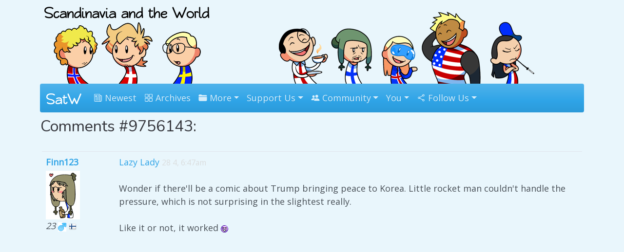

--- FILE ---
content_type: text/html; charset=utf-8
request_url: https://satwcomic.com/comments/hash/9756143
body_size: 4300
content:
<!DOCTYPE html>
<html lang="en">
  <head>
	<meta charset="utf-8">
    <meta name="viewport" content="width=device-width, initial-scale=1, shrink-to-fit=no">
	
	<title>Comment #9756143 - Scandinavia and the World</title>
	<meta name="description" content="Comment #9756143" />
	<meta name="keywords" content="webcomic,comic" />
	<link rel="canonical" href="https://satwcomic.com/comments/hash/9756143">
	
	<link rel="manifest" href="/satwcomic_manifest.json">
	<meta name="theme-color" content="#3b8ab7">
	
	<!-- main font --><link href='https://fonts.googleapis.com/css?family=Open+Sans' rel='stylesheet' type='text/css'>
	<!-- head font --><link href="https://fonts.googleapis.com/css?family=Nunito" rel="stylesheet">

    <!-- bootstrap theme --><link rel="stylesheet" href="https://satwcomic.com/bootstrap_Cerulean_jan22.min.css">
	<!--<link rel="stylesheet" href="https://satwcomic.com/bootstrap_Cerulean_j24.min.css">-->
	<!-- lil tweaks --><link rel="stylesheet" href="https://satwcomic.com/satwcomic_v6_style.css" type="text/css" />
	
	<!-- fav icon -->
	<link rel="apple-touch-icon" sizes="57x57" href="/apple-icon-57x57.png">
	<link rel="apple-touch-icon" sizes="60x60" href="/apple-icon-60x60.png">
	<link rel="apple-touch-icon" sizes="72x72" href="/apple-icon-72x72.png">
	<link rel="apple-touch-icon" sizes="76x76" href="/apple-icon-76x76.png">
	<link rel="apple-touch-icon" sizes="114x114" href="/apple-icon-114x114.png">
	<link rel="apple-touch-icon" sizes="120x120" href="/apple-icon-120x120.png">
	<link rel="apple-touch-icon" sizes="144x144" href="/apple-icon-144x144.png">
	<link rel="apple-touch-icon" sizes="152x152" href="/apple-icon-152x152.png">
	<link rel="apple-touch-icon" sizes="180x180" href="/apple-icon-180x180.png">
	<link rel="icon" type="image/png" sizes="192x192"  href="/android-icon-192x192.png">
	<link rel="icon" type="image/png" sizes="32x32" href="/favicon-32x32.png">
	<link rel="icon" type="image/png" sizes="96x96" href="/favicon-96x96.png">
	<!--<link rel="icon" type="image/png" sizes="16x16" href="/favicon-16x16.png">-->
	<meta name="msapplication-TileColor" content="#ffffff">
	<meta name="msapplication-TileImage" content="/ms-icon-144x144.png">
	
	<!-- Schema.org markup for Google+ -->
	<meta itemprop="name" content="Comment #9756143 - Scandinavia and the World">
	<meta itemprop="description" content="Comment #9756143">
	<meta itemprop="image" content="https://satwcomic.com/img_satwcomic/schema.png">

	<!-- Twitter Card data -->
	<meta name="twitter:card" content="product">
	<meta name="twitter:site" content="@satwcomic">
	<meta name="twitter:title" content="Comment #9756143 - Scandinavia and the World">
	<meta name="twitter:description" content="Comment #9756143">
	<meta name="twitter:creator" content="@satwcomic">
	<meta name="twitter:image" content="https://satwcomic.com/img_satwcomic/schema.png">
	<meta name="twitter:data1" content="Comic">
	<meta name="twitter:label1" content="Comment #9756143">
	<meta name="twitter:data2" content=":)">
	<meta name="twitter:label2" content=":D">

	<!-- Open Graph data -->
	<meta property="og:title" content="Comment #9756143 - Scandinavia and the World" />
	<meta property="og:type" content="website" />
	<meta property="og:url" content="https://satwcomic.com/comments/hash/9756143" />
	<meta property="og:image" content="https://satwcomic.com/img_satwcomic/schema.png" />
	<meta property="og:description" content="Comment #9756143" />
	<meta property="og:site_name" content="Scandinavia and the World" />
	<meta property="fb:app_id" content="992325017452040" />
	
	
	<script type="application/ld+json">
    {
      "@context": "http://schema.org",
      "@type": "Organization",
      "url": "https://satwcomic.com",
      "logo": "https://satwcomic.com/img_satwcomic/schema.png"
    }
    </script>
  
	<meta name="robots" content="index, follow" />
	
	<link rel="icon" type="image/ico" href="https://satwcomic.com/favicon.ico" />
	<link rel="alternate" type="application/rss+xml" title="RSS Feed" href="http://feeds.feedburner.com/satwcomic" />
	
	
	
	
	
	

</head>
<body>
	
	<div class="container">
		<div class="row">
			<div class="col-md-4">
				<center>
					<a href="https://satwcomic.com/" title="Scandinavia and the World"><img src="https://satwcomic.com/img_satwcomic/scandinavia-logo-9.png" style="max-width: 100%; height: auto; margin-top: 6px; margin-bottom: -1px;" width="340" height="167" alt="Scandinavia and the World" title="Scandinavia and the World" /></a>
				</center>
			</div>
			<div class="col-md-8">
				<center>
					<a href="https://satwcomic.com/" title="Scandinavia and the World"><img src="https://satwcomic.com/art/alt/top-right-website-followup.png" style="max-width: 100%; height: 167px; margin-top: 6px; margin-bottom: -1px;" width="544" height="167" alt="Scandinavia and the World" title="Scandinavia and the World" /></a>
				</center>
			</div>
		</div>
		
		<nav class="navbar navbar-expand-lg navbar-dark bg-primary rounded">
			<div class="container-fluid">
		  <a class="navbar-brand" href="https://satwcomic.com/"><img title="Home" src="https://satwcomic.com/up1loader/satw-logo-smler.png" style="width:100%; height: auto; margin-top: -1px;" alt="SatW"></a>
		  <button class="navbar-toggler" type="button" data-bs-toggle="collapse" data-bs-target="#navbarColor01" aria-controls="navbarColor01" aria-expanded="false" aria-label="Toggle navigation">
			<span class="navbar-toggler-icon"></span>
		  </button>
		  

		  <div class="collapse navbar-collapse" id="navbarColor01">
			<ul class="navbar-nav mr-auto">
				<li class="nav-item"><a class="nav-link" href="https://satwcomic.com/latest"><ion-icon name="newspaper-outline"></ion-icon> Newest</a></li>
				<li class="nav-item"><a class="nav-link" href="https://satwcomic.com/the-world"><ion-icon name="grid-outline"></ion-icon> Archives</a></li>
				<li class="nav-item dropdown">
					<a class="nav-link dropdown-toggle" data-bs-toggle="dropdown" href="#" role="button" aria-haspopup="true" aria-expanded="false"><ion-icon name="folder"></ion-icon> More</a>
					<div class="dropdown-menu shadow" x-placement="bottom-start" style="position: absolute; transform: translate3d(0px, 40px, 0px); top: 0px; left: 0px; will-change: transform;">
						<a class="dropdown-item" href="https://satwcomic.com/oddsandends"><ion-icon name="image"></ion-icon> Odds and Ends</a>
						<a class="dropdown-item" href="https://satwcomic.com/calendar"><ion-icon name="calendar-outline"></ion-icon> Calendar</a>
						<a class="dropdown-item" href="https://satwcomic.com/animations"><ion-icon name="film"></ion-icon> Animation</a>
						<a class="dropdown-item" href="https://satwcomic.com/wiki"><ion-icon name="book"></ion-icon> Wiki</a>
						<a class="dropdown-item" href="https://dayvi.itch.io/" rel="noopener" target="_blank"><ion-icon name="save-outline"></ion-icon> Download Books <small><ion-icon name="exit-outline"></ion-icon></small></a>
						<!--<a class="dropdown-item" href="https://satwcomic.com/blog"><ion-icon name="cafe"></ion-icon> Blog</a>-->
						<a class="dropdown-item" href="https://satwcomic.com/custom-portraits"><ion-icon name="person-outline"></ion-icon> Custom Portraits</a>
						<!--<div class="dropdown-divider"></div>
						<a class="dropdown-item" href="https://satwcomic.com/conventions"><i class="icon ion-paper-airplane"></i> Conventions</a>-->
					</div>
				</il>
				<!--<li><a class="nav-link" href="https://www.patreon.com/SatW" rel="noopener" target="_blank"><ion-icon src="https://satwcomic.com/imgs/Patreon_logomark.svg"></ion-icon> Patreon</a></li>-->
				<!--<li><a class="nav-link" href="http://scandia.store/"><ion-icon name="basket"></ion-icon> Store</a></li>-->
				
				<li class="nav-item dropdown">
					<a class="nav-link dropdown-toggle" data-bs-toggle="dropdown" href="#" role="button" aria-haspopup="true" aria-expanded="true"><i class="icon ion-heart"></i> Support Us</a>
					<div class="dropdown-menu shadow" x-placement="bottom-start" style="position: absolute; transform: translate3d(0px, 40px, 0px); top: 0px; left: 0px; will-change: transform;">
						<a class="dropdown-item" href="https://www.patreon.com/SatW"><ion-icon src="https://satwcomic.com/imgs/Patreon_logomark.svg"></ion-icon> Via Patreon</a>
						<a class="dropdown-item" href="https://dayvi.itch.io/" rel="noopener" target="_blank"><ion-icon name="save-outline"></ion-icon> Download Books</a>
						<a class="dropdown-item" href="https://www.scandia.store/" rel="noopener" target="_blank"><ion-icon name="cart-outline"></ion-icon> Physical Store</a>
						<a class="dropdown-item" href="https://satwcomic.com/rewards">Rewards</a>
					</div>
				</il>
				
				<li class="nav-item dropdown">
					<a class="nav-link dropdown-toggle" data-bs-toggle="dropdown" href="#" role="button" aria-haspopup="true" aria-expanded="true"><ion-icon name="people"></ion-icon> Community</a>
					<div class="dropdown-menu shadow" x-placement="bottom-start" style="position: absolute; transform: translate3d(0px, 40px, 0px); top: 0px; left: 0px; will-change: transform;">
						<a class="dropdown-item" href="https://discord.gg/aga2u2RRXS" rel="noopener" target="_blank" title="Discord"><ion-icon src="https://satwcomic.com/imgs/discord.svg"></ion-icon> Discord</a>
						<!--<a class="dropdown-item" href="#"><i class="icon ion-images"></i> PenPals</a>-->
						<a class="dropdown-item" href="https://satwcomic.com/fanart"><ion-icon name="brush"></ion-icon> Fan Art</a>
						<a class="dropdown-item" href="https://satwcomic.com/forums"><ion-icon name="chatbubbles-outline"></ion-icon> Forums</a>
						<a class="dropdown-item" href="https://satwcomic.com/factcards"><ion-icon name="school"></ion-icon> Fact Cards</a>
						<!--<a class="dropdown-item" href="https://satwcomic.com/t-maker"><ion-icon name="flask-outline"></ion-icon> Merch Designer</a>-->
					</div>
				</il>
				
  <li class="nav-item dropdown">
		<a class="nav-link dropdown-toggle" data-bs-toggle="dropdown" href="#" role="button" aria-haspopup="true" aria-expanded="true"><i class="icon ion-ios-person"></i> You</a>
		<div class="dropdown-menu" x-placement="bottom-start" style="position: absolute; transform: translate3d(0px, 40px, 0px); top: 0px; left: 0px; will-change: transform;">
			<a class="dropdown-item" href="https://satwcomic.com/login" rel="nofollow">Sign In</a>
			<a class="dropdown-item" href="https://satwcomic.com/join" rel="nofollow">Create Account</a>
		</div>
	</il>
				<li class="nav-item dropdown">
					<a class="nav-link dropdown-toggle" data-bs-toggle="dropdown" href="#" role="button" aria-haspopup="true" aria-expanded="true"><ion-icon name="share-social-outline"></ion-icon> Follow Us</a>
					<div class="dropdown-menu shadow" x-placement="bottom-start" style="position: absolute; transform: translate3d(0px, 40px, 0px); top: 0px; left: 0px; will-change: transform;">
						<a class="dropdown-item" href="https://www.patreon.com/SatW" rel="noopener" target="_blank" title="Patreon"><img src="https://satwcomic.com/imgs/patreon3_16.png" width="16" height="16" style="position: relative; top: -2px;" alt="" /> Patreon</a>
						
						<a class="dropdown-item" href="http://www.facebook.com/SatWcomic" rel="noopener" target="_blank" title="Facebook Updates"><ion-icon src="https://satwcomic.com/imgs/icons8-facebook.svg"></ion-icon> Facebook</a>
						<a class="dropdown-item" href="https://www.instagram.com/satw.comic/" rel="noopener" target="_blank" title="Instagram"><ion-icon src="https://satwcomic.com/imgs/icons8-instagram.svg"></ion-icon> Instagram</a>
						<a class="dropdown-item" href="https://bsky.app/profile/satwcomic.com" rel="noopener" target="_blank" title="Bluesky, links to the latest comics"><ion-icon src="https://satwcomic.com/imgs/icons8-bluesky.svg"></ion-icon> Bluesky</a>
						<a class="dropdown-item" href="http://satw.us/" rel="noopener" target="_blank" title="Tumblr"><ion-icon src="https://satwcomic.com/imgs/icons8-tumblr.svg"></ion-icon> Tumblr</a>
						<a class="dropdown-item" href="https://discord.gg/aga2u2RRXS" rel="noopener" target="_blank" title="Discord"><ion-icon src="https://satwcomic.com/imgs/icons8-discord.svg"></ion-icon> Discord</a>
						<a class="dropdown-item" href="https://x.com/satwcomic" rel="noopener" target="_blank" title="Twitter, links to the latest comics"><ion-icon src="https://satwcomic.com/imgs/icons8-x.svg"></ion-icon> X</a>
						<a class="dropdown-item" href="http://www.reddit.com/r/SatWcomic" rel="noopener" target="_blank" title="Reddit"><ion-icon src="https://satwcomic.com/imgs/icons8-reddit.svg"></ion-icon> Reddit</a>
						<a class="dropdown-item" href="https://imgur.com/user/SatWcomic/posts" rel="noopener" target="_blank" title="Imgur"><ion-icon src="https://satwcomic.com/imgs/icons8-imgur.svg"></ion-icon> Imgur</a>
						<a class="dropdown-item" href="https://ko-fi.com/satwcomic" rel="noopener" target="_blank" title="Kofi"><ion-icon src="https://satwcomic.com/imgs/icons8-ko-fi.svg"></ion-icon> Ko-fi</a>
						<a class="dropdown-item" href="https://www.threads.com/@satw.comic" rel="noopener" target="_blank" title="Kofi"><ion-icon src="https://satwcomic.com/imgs/icons8-threads.svg"></ion-icon> Threads</a>
						<hr class="dropdown-divider">
						<a class="dropdown-item" href="https://www.youtube.com/user/SatWcomic" rel="noopener" target="_blank" title="YouTube"><ion-icon src="https://satwcomic.com/imgs/icons8-youtube.svg"></ion-icon> YouTube</a>
						<a class="dropdown-item" href="https://tapas.io/series/Scandinavia-and-the-World" rel="noopener" target="_blank" title="Tapas"><img src="https://satwcomic.com/imgs/tap_16.png" width="16" height="16" alt="" /> Tapas</a>
						<a class="dropdown-item" href="http://www.webtoons.com/en/challenge/scandinavia-and-the-world/list?title_no=69929" rel="noopener" target="_blank" title="Webtoons"><img src="https://satwcomic.com/imgs/webtoons.png" width="16" height="16" alt="" /> Webtoons</a>
						<a class="dropdown-item" href="http://feeds.feedburner.com/satwcomic" rel="noopener" target="_blank" title="RSS Feed"><img src="https://satwcomic.com/imgs/rss_16.png" width="16" height="16" alt="" /> RSS</a>
						
						
						<!--<li><a href="https://satwcomic.com/newsletter" rel="nofollow" target="_blank" title="Comics via Email"><span class="glyphicon glyphicon-envelope" aria-hidden="true"></span> Email</a></li>-->
					</div>
				</il>
			</ul>
		  </div>
		  </div>
		</nav>
		
		
		
		

<div class="formato">
	<h2>Comments #9756143:</h2>
	<br />
	
    <div class="commentall">
      <div class="commentleft">
        <span style="font-weight: bold;"><a href="https://satwcomic.com/member/Finn123" rel="nofollow">Finn123</a></span><br />
        <img src="https://satwcomic.com/imgs/las-of-finland.jpg" width="70" height="100" alt="" style="margin-top:4px;" /><br />
        <i>23</i> <a href="https://satwcomic.com/personal" rel="nofollow"><img src="https://satwcomic.com/zmilie/male.gif" width="17" height="19" alt="" /></a>  <a href="https://satwcomic.com/personal" rel="nofollow"><img src="https://satwcomic.com/flags/Finland.png" width="16" 
      height="16" alt="" /></a>  
      </div>
      <div class="commentright">
        <a href="https://satwcomic.com/lazy-lady">Lazy Lady</a> <small style="color: #daddde;">28 4, 6:47am</small><br />
        <br />
        Wonder if there&#039;ll be a comic about Trump bringing peace to Korea. Little rocket man couldn&#039;t handle the pressure, which is not surprising in the slightest really. <br />
<br />
Like it or not, it worked <img src="https://satwcomic.com/zmilie/xd.gif" width="15" height="15" alt=":XD:" title=":XD:" /><br />
        <br />
      </div>
      <hr class="magic" />
      <br />
    </div>
    <br />
    
	<br />
	<center></center>
</div>
<hr class="magic">

		<br />
		<!-- ref here -->
		
		

	  <footer class="row row-cols-1 row-cols-sm-2 row-cols-md-5 py-5 my-5 border-top" style="background-color: white;">
		<div class="col mb-3">
		  <p class="text-body-secondary"><small>Copyright &copy; 2009-2026 Scandinavia and the World. All rights reserved.</small></p>
		</div>

		<div class="col mb-3">

		</div>

		<div class="col mb-3">
		  <h3>The Comic</h3>
		  <ul class="nav flex-column">
			<li class="nav-item mb-2"><a href="https://satwcomic.com/" class="nav-link p-0 text-body-secondary">Home</a></li>
			<li class="nav-item mb-2"><a href="https://satwcomic.com/the-world" class="nav-link p-0 text-body-secondary">Archives</a></li>
			<li class="nav-item mb-2"><a href="https://satwcomic.com/latest" class="nav-link p-0 text-body-secondary">Latest Comics</a></li>
		  </ul>
		</div>

		<div class="col mb-3">
		  <h3>Support the Comic</h3>
		  <ul class="nav flex-column">
			<li class="nav-item mb-2"><a href="https://www.patreon.com/SatW" rel="noopener" target="_blank" class="nav-link p-0 text-body-secondary">Patreon</a></li>
			<li class="nav-item mb-2"><a href="https://www.scandia.store/" rel="noopener" target="_blank" class="nav-link p-0 text-body-secondary">Physical Store</a></li>
			<li class="nav-item mb-2"><a href="https://dayvi.itch.io/" rel="noopener" target="_blank" class="nav-link p-0 text-body-secondary">Digital Store</a></li>
		  </ul>
		</div>

		<div class="col mb-3">
		  <h3>Follow the Comic</h3>
		  <ul class="nav flex-column">
			<li class="nav-item mb-2"><a href="http://www.facebook.com/SatWcomic" rel="noopener" target="_blank" class="nav-link p-0 text-body-secondary">Facebook</a></li>
			<li class="nav-item mb-2"><a href="http://satw.us/" rel="noopener" target="_blank" class="nav-link p-0 text-body-secondary">Tumblr</a></li>
			<li class="nav-item mb-2"><a href="https://www.instagram.com/satw.comic/" rel="noopener" target="_blank" class="nav-link p-0 text-body-secondary">Instagram</a></li>
		  </ul>
		</div>
		<a href="https://dayvi.com/" title="Coded by Dayvi">Dayvi</a>  <a href="https://myomora.com/" title="hamster and mice adventures">Myomora</a>  <a href="https://mepsu.com/" title="Mepsu Comics and Games">Mepsu</a>
	  </footer>
	</div>
	
	<!-- custom UX --><script src="https://satwcomic.com/UX.js" async></script>

	<!-- bootstrap here: -->

	<script
	  src="https://code.jquery.com/jquery-3.5.1.min.js"
	  integrity="sha256-9/aliU8dGd2tb6OSsuzixeV4y/faTqgFtohetphbbj0="
	  crossorigin="anonymous"></script>
	  <script src="https://cdn.jsdelivr.net/npm/bootstrap@5.1.3/dist/js/bootstrap.bundle.min.js" integrity="sha384-ka7Sk0Gln4gmtz2MlQnikT1wXgYsOg+OMhuP+IlRH9sENBO0LRn5q+8nbTov4+1p" crossorigin="anonymous"></script>
	<!-- bootstrap end -->

	<!-- icon pack -->
	<script type="module" src="https://unpkg.com/ionicons@5.5.2/dist/ionicons/ionicons.esm.js"></script>
	<script nomodule src="https://unpkg.com/ionicons@5.5.2/dist/ionicons/ionicons.js"></script>
	<script src="https://satwcomic.com/i_comments.js"></script><script src="https://satwcomic.com/add-translation.js"></script>

 

</body></html>

--- FILE ---
content_type: image/svg+xml
request_url: https://satwcomic.com/imgs/icons8-ko-fi.svg
body_size: 690
content:
<svg xmlns="http://www.w3.org/2000/svg"  viewBox="0 0 48 48" width="16px" height="16px" baseProfile="basic"><path fill="#29b6f6" d="M24,44C12.972,44,4,35.028,4,24S12.972,4,24,4s20,8.972,20,20S35.028,44,24,44z"/><path fill="#fff" d="M32.227,15L13,15c-1.105,0-2,0.895-2,2v13c0,1.657,1.343,3,3,3h14c1.657,0,3-1.343,3-3v-2h1.5	c3.656,0,6.607-3.019,6.497-6.7C38.89,17.743,35.787,15,32.227,15z M32.5,24.5H31v-6h1.5c1.657,0,3,1.343,3,3v0	C35.5,23.157,34.157,24.5,32.5,24.5z"/><path fill="#ef5350" d="M23.538,19c-1.084,0-2.022,0.605-2.538,1.498C20.484,19.605,19.546,19,18.462,19	c-1.636,0-2.962,1.363-2.962,3.043C15.5,25.522,21,29,21,29s5.5-3.478,5.5-6.957C26.5,20.363,25.174,19,23.538,19z"/></svg>

--- FILE ---
content_type: application/javascript
request_url: https://satwcomic.com/i_comments.js
body_size: 648
content:
// EXPAND AND CONTRACT ALL COMMENTS BASED ON RADIO BUTTONS
// JJP 03JUL2015: ORIGINAL AUTHOR
// JJP 11AUG2015: USE VARIABLES FOR THE BUTTONS, INSTEAD OF THE HARD CODED + AND -. THEY ARE WRITTEN (DECLARED)
// IN THE i_comments.php FILE

$( document ).ready(function() 
{ 
	// 20-SEP-2017: jQuery 3.0 AND UP NO LONGER USES .load(). CHANGED TO WHAT'S BELOW THIS COMMENTED OUT SECTION:
	//$(window).load(function ()
	//{
	// var initially_checked = $('input[name=expand_comments]:checked').val();
	// if (initially_checked)
	// {
	// $('input[name=expand_comments]').trigger("change");
	// }
	//});
 
	$(window).on("load", function ()
	{
	var initially_checked = $('input[name=expand_comments]:checked').val();
	if (initially_checked)
	{
	$('input[name=expand_comments]').trigger("change");
	}
	});
	// 20-SEP-2017: END 

	
	$('input[name=expand_comments]').change(function()
	{
		var checked = $('input[name=expand_comments]:checked').val();
		
		if (checked == "expand")
		{
			$('.commentall').each(function()
			{
				var replyId = $(this).attr('id');
				if (replyId.indexOf('-') != -1)
				{
					$(this).show(0).data('is_open', '1');
					$(this).find('.expand_replies').text(collapseCommentsButton);	// JJP 11AUG2015
				}
				else
					$(this).find('.expand_replies').text(collapseCommentsButton);	// JJP 11AUG2015
			});
		}
		else
		{
			$('.commentall').each(function()
			{
				var replyId = $(this).attr('id');
				if (replyId.indexOf('-') != -1)
				{
					$(this).hide(0).data('is_open', '0');
					$(this).find('.expand_replies').text(expandCommentsButton);	// JJP 11AUG2015
				}
				else
					$(this).find('.expand_replies').text(expandCommentsButton);	// JJP 11AUG2015
			});
		}
	});
});
